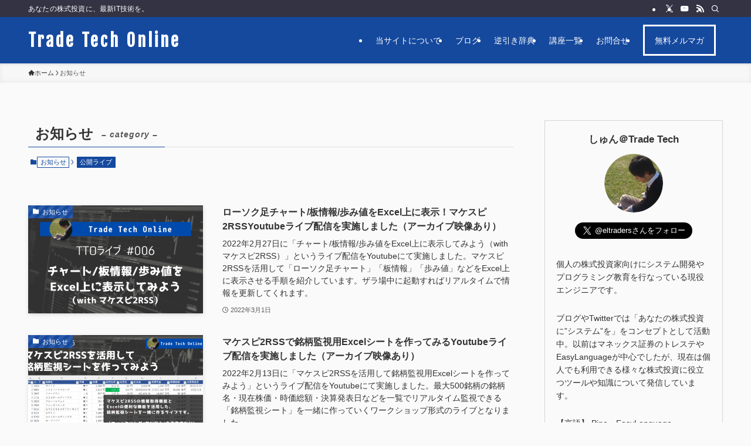

--- FILE ---
content_type: text/html; charset=UTF-8
request_url: https://tradetech.online/category/news/
body_size: 16415
content:
<!DOCTYPE html>
<html lang="ja" data-loaded="false" data-scrolled="false" data-spmenu="closed">
<head>
<meta charset="utf-8">
<meta name="format-detection" content="telephone=no">
<meta http-equiv="X-UA-Compatible" content="IE=edge">
<meta name="viewport" content="width=device-width, viewport-fit=cover">
<title>お知らせ | Trade Tech Online</title>
<meta name='robots' content='max-image-preview:large' />
	<style>img:is([sizes="auto" i], [sizes^="auto," i]) { contain-intrinsic-size: 3000px 1500px }</style>
	<link rel="alternate" type="application/rss+xml" title="Trade Tech Online &raquo; フィード" href="https://tradetech.online/feed/" />
<link rel="alternate" type="application/rss+xml" title="Trade Tech Online &raquo; コメントフィード" href="https://tradetech.online/comments/feed/" />
<link rel="alternate" type="application/rss+xml" title="Trade Tech Online &raquo; お知らせ カテゴリーのフィード" href="https://tradetech.online/category/news/feed/" />

<!-- SEO SIMPLE PACK 3.6.2 -->
<link rel="canonical" href="https://tradetech.online/category/news/">
<meta property="og:locale" content="ja_JP">
<meta property="og:type" content="website">
<meta property="og:image" content="https://tradetech.online/wp-content/uploads/2023/08/Trade-Tech-Online.png">
<meta property="og:title" content="お知らせ | Trade Tech Online">
<meta property="og:url" content="https://tradetech.online/category/news/">
<meta property="og:site_name" content="Trade Tech Online">
<meta name="twitter:card" content="summary_large_image">
<meta name="twitter:site" content="eltraders">
<!-- / SEO SIMPLE PACK -->

<link rel='stylesheet' id='font-awesome-all-css' href='https://tradetech.online/wp-content/themes/swell/assets/font-awesome/v6/css/all.min.css?ver=0128113604' type='text/css' media='all' />
<link rel='stylesheet' id='wp-block-library-css' href='https://tradetech.online/wp-includes/css/dist/block-library/style.min.css?ver=6.8.3' type='text/css' media='all' />
<link rel='stylesheet' id='swell-icons-css' href='https://tradetech.online/wp-content/cache/autoptimize/css/autoptimize_single_db84e494b97b5e9030f2ae09bd772a06.css?ver=0128113604' type='text/css' media='all' />
<link rel='stylesheet' id='main_style-css' href='https://tradetech.online/wp-content/cache/autoptimize/css/autoptimize_single_fc223da7cf77a0bccd7a5ce42119e889.css?ver=0128113604' type='text/css' media='all' />
<link rel='stylesheet' id='swell_blocks-css' href='https://tradetech.online/wp-content/cache/autoptimize/css/autoptimize_single_0b17a9fc6f42be89ee89b35d175c287e.css?ver=0128113604' type='text/css' media='all' />
<style id='swell_custom-inline-css' type='text/css'>
:root{--swl-fz--content:4vw;--swl-font_family:"游ゴシック体", "Yu Gothic", YuGothic, "Hiragino Kaku Gothic ProN", "Hiragino Sans", Meiryo, sans-serif;--swl-font_weight:500;--color_main:#15499e;--color_text:#333;--color_link:#1176d4;--color_htag:#15499e;--color_bg:#fafafa;--color_gradient1:#d8ffff;--color_gradient2:#87e7ff;--color_main_thin:rgba(26, 91, 198, 0.05 );--color_main_dark:rgba(16, 55, 119, 1 );--color_list_check:#15499e;--color_list_num:#15499e;--color_list_good:#86dd7b;--color_list_triangle:#f4e03a;--color_list_bad:#f36060;--color_faq_q:#d55656;--color_faq_a:#6599b7;--color_icon_good:#3cd250;--color_icon_good_bg:#ecffe9;--color_icon_bad:#4b73eb;--color_icon_bad_bg:#eafaff;--color_icon_info:#f578b4;--color_icon_info_bg:#fff0fa;--color_icon_announce:#ffa537;--color_icon_announce_bg:#fff5f0;--color_icon_pen:#7a7a7a;--color_icon_pen_bg:#f7f7f7;--color_icon_book:#787364;--color_icon_book_bg:#f8f6ef;--color_icon_point:#ffa639;--color_icon_check:#86d67c;--color_icon_batsu:#f36060;--color_icon_hatena:#5295cc;--color_icon_caution:#f7da38;--color_icon_memo:#84878a;--color_deep01:#e44141;--color_deep02:#3d79d5;--color_deep03:#63a84d;--color_deep04:#f09f4d;--color_pale01:#fff2f0;--color_pale02:#f3f8fd;--color_pale03:#f1f9ee;--color_pale04:#fdf9ee;--color_mark_blue:#b7e3ff;--color_mark_green:#bdf9c3;--color_mark_yellow:#fcf69f;--color_mark_orange:#ffddbc;--border01:solid 1px var(--color_main);--border02:double 4px var(--color_main);--border03:dashed 2px var(--color_border);--border04:solid 4px var(--color_gray);--card_posts_thumb_ratio:56.25%;--list_posts_thumb_ratio:61.805%;--big_posts_thumb_ratio:56.25%;--thumb_posts_thumb_ratio:61.805%;--blogcard_thumb_ratio:56.25%;--color_header_bg:#15499e;--color_header_text:#ffffff;--color_footer_bg:#555555;--color_footer_text:#ffffff;--container_size:1200px;--article_size:900px;--logo_size_sp:48px;--logo_size_pc:40px;--logo_size_pcfix:32px;}.swl-cell-bg[data-icon="doubleCircle"]{--cell-icon-color:#ffc977}.swl-cell-bg[data-icon="circle"]{--cell-icon-color:#94e29c}.swl-cell-bg[data-icon="triangle"]{--cell-icon-color:#eeda2f}.swl-cell-bg[data-icon="close"]{--cell-icon-color:#ec9191}.swl-cell-bg[data-icon="hatena"]{--cell-icon-color:#93c9da}.swl-cell-bg[data-icon="check"]{--cell-icon-color:#94e29c}.swl-cell-bg[data-icon="line"]{--cell-icon-color:#9b9b9b}.cap_box[data-colset="col1"]{--capbox-color:#f59b5f;--capbox-color--bg:#fff8eb}.cap_box[data-colset="col2"]{--capbox-color:#5fb9f5;--capbox-color--bg:#edf5ff}.cap_box[data-colset="col3"]{--capbox-color:#2fcd90;--capbox-color--bg:#eafaf2}.red_{--the-btn-color:#f74a4a;--the-btn-color2:#ffbc49;--the-solid-shadow: rgba(185, 56, 56, 1 )}.blue_{--the-btn-color:#338df4;--the-btn-color2:#35eaff;--the-solid-shadow: rgba(38, 106, 183, 1 )}.green_{--the-btn-color:#62d847;--the-btn-color2:#7bf7bd;--the-solid-shadow: rgba(74, 162, 53, 1 )}.is-style-btn_normal{--the-btn-radius:80px}.is-style-btn_solid{--the-btn-radius:80px}.is-style-btn_shiny{--the-btn-radius:80px}.is-style-btn_line{--the-btn-radius:80px}.post_content blockquote{padding:1.5em 3em}.post_content blockquote::before,.post_content blockquote::after{content:"\00201c";display:inline-block;position:absolute;font-size:6em;color:rgba(200, 200, 200, .4)}.post_content blockquote::before{font-family:Arial,Helvetica,sans-serif;top:4px;left:8px}.post_content blockquote::after{transform:rotate(180deg);font-family:Arial,Helvetica,sans-serif;bottom:4px;right:8px}.mark_blue{background:-webkit-linear-gradient(transparent 64%,var(--color_mark_blue) 0%);background:linear-gradient(transparent 64%,var(--color_mark_blue) 0%)}.mark_green{background:-webkit-linear-gradient(transparent 64%,var(--color_mark_green) 0%);background:linear-gradient(transparent 64%,var(--color_mark_green) 0%)}.mark_yellow{background:-webkit-linear-gradient(transparent 64%,var(--color_mark_yellow) 0%);background:linear-gradient(transparent 64%,var(--color_mark_yellow) 0%)}.mark_orange{background:-webkit-linear-gradient(transparent 64%,var(--color_mark_orange) 0%);background:linear-gradient(transparent 64%,var(--color_mark_orange) 0%)}[class*="is-style-icon_"]{color:#333;border-width:0}[class*="is-style-big_icon_"]{border-width:2px;border-style:solid}[data-col="gray"] .c-balloon__text{background:#f7f7f7;border-color:#ccc}[data-col="gray"] .c-balloon__before{border-right-color:#f7f7f7}[data-col="green"] .c-balloon__text{background:#d1f8c2;border-color:#9ddd93}[data-col="green"] .c-balloon__before{border-right-color:#d1f8c2}[data-col="blue"] .c-balloon__text{background:#e2f6ff;border-color:#93d2f0}[data-col="blue"] .c-balloon__before{border-right-color:#e2f6ff}[data-col="red"] .c-balloon__text{background:#ffebeb;border-color:#f48789}[data-col="red"] .c-balloon__before{border-right-color:#ffebeb}[data-col="yellow"] .c-balloon__text{background:#f9f7d2;border-color:#fbe593}[data-col="yellow"] .c-balloon__before{border-right-color:#f9f7d2}.-type-list2 .p-postList__body::after,.-type-big .p-postList__body::after{content: "もっと見る »";}.c-postThumb__cat{background-color:#15499e;color:#fff;background-image: repeating-linear-gradient(-45deg,rgba(255,255,255,.1),rgba(255,255,255,.1) 6px,transparent 6px,transparent 12px)}.post_content h2:where(:not([class^="swell-block-"]):not(.faq_q):not(.p-postList__title)){background:var(--color_htag);padding:.75em 1em;color:#fff}.post_content h2:where(:not([class^="swell-block-"]):not(.faq_q):not(.p-postList__title))::before{position:absolute;display:block;pointer-events:none;content:"";top:-4px;left:0;width:100%;height:calc(100% + 4px);box-sizing:content-box;border-top:solid 2px var(--color_htag);border-bottom:solid 2px var(--color_htag)}.post_content h3:where(:not([class^="swell-block-"]):not(.faq_q):not(.p-postList__title)){padding:0 .5em .5em}.post_content h3:where(:not([class^="swell-block-"]):not(.faq_q):not(.p-postList__title))::before{content:"";width:100%;height:2px;background: repeating-linear-gradient(90deg, var(--color_htag) 0%, var(--color_htag) 29.3%, rgba(150,150,150,.2) 29.3%, rgba(150,150,150,.2) 100%)}.post_content h4:where(:not([class^="swell-block-"]):not(.faq_q):not(.p-postList__title)){padding:0 0 0 16px;border-left:solid 2px var(--color_htag)}.l-header{box-shadow: 0 1px 4px rgba(0,0,0,.12)}.l-header__bar{color:#fff;background:var(--color_main)}.l-header__menuBtn{order:3}.l-header__customBtn{order:1}.c-gnav a::after{background:var(--color_main);width:100%;height:2px;transform:scaleX(0)}.p-spHeadMenu .menu-item.-current{border-bottom-color:var(--color_main)}.c-gnav > li:hover > a::after,.c-gnav > .-current > a::after{transform: scaleX(1)}.c-gnav .sub-menu{color:#333;background:#fff}.l-fixHeader::before{opacity:1}#pagetop{border-radius:50%}.c-widget__title.-spmenu{padding:.5em .75em;border-radius:var(--swl-radius--2, 0px);background:var(--color_main);color:#fff;}.c-widget__title.-footer{padding:.5em}.c-widget__title.-footer::before{content:"";bottom:0;left:0;width:40%;z-index:1;background:var(--color_main)}.c-widget__title.-footer::after{content:"";bottom:0;left:0;width:100%;background:var(--color_border)}.c-secTitle{border-left:solid 2px var(--color_main);padding:0em .75em}.p-spMenu{color:#333}.p-spMenu__inner::before{background:#fdfdfd;opacity:1}.p-spMenu__overlay{background:#000;opacity:0.6}[class*="page-numbers"]{color:#fff;background-color:#dedede}a{text-decoration: none}.l-topTitleArea.c-filterLayer::before{background-color:#000;opacity:0.2;content:""}@media screen and (min-width: 960px){:root{}}@media screen and (max-width: 959px){:root{}.l-header__logo{order:2;text-align:center}}@media screen and (min-width: 600px){:root{--swl-fz--content:18px;}}@media screen and (max-width: 599px){:root{}}@media (min-width: 1108px) {.alignwide{left:-100px;width:calc(100% + 200px);}}@media (max-width: 1108px) {.-sidebar-off .swell-block-fullWide__inner.l-container .alignwide{left:0px;width:100%;}}.l-fixHeader .l-fixHeader__gnav{order:0}[data-scrolled=true] .l-fixHeader[data-ready]{opacity:1;-webkit-transform:translateY(0)!important;transform:translateY(0)!important;visibility:visible}.-body-solid .l-fixHeader{box-shadow:0 2px 4px var(--swl-color_shadow)}.l-fixHeader__inner{align-items:stretch;color:var(--color_header_text);display:flex;padding-bottom:0;padding-top:0;position:relative;z-index:1}.l-fixHeader__logo{align-items:center;display:flex;line-height:1;margin-right:24px;order:0;padding:16px 0}.is-style-btn_normal a,.is-style-btn_shiny a{box-shadow:var(--swl-btn_shadow)}.c-shareBtns__btn,.is-style-balloon>.c-tabList .c-tabList__button,.p-snsCta,[class*=page-numbers]{box-shadow:var(--swl-box_shadow)}.p-articleThumb__img,.p-articleThumb__youtube{box-shadow:var(--swl-img_shadow)}.p-pickupBanners__item .c-bannerLink,.p-postList__thumb{box-shadow:0 2px 8px rgba(0,0,0,.1),0 4px 4px -4px rgba(0,0,0,.1)}.p-postList.-w-ranking li:before{background-image:repeating-linear-gradient(-45deg,hsla(0,0%,100%,.1),hsla(0,0%,100%,.1) 6px,transparent 0,transparent 12px);box-shadow:1px 1px 4px rgba(0,0,0,.2)}.l-header__bar{position:relative;width:100%}.l-header__bar .c-catchphrase{color:inherit;font-size:12px;letter-spacing:var(--swl-letter_spacing,.2px);line-height:14px;margin-right:auto;overflow:hidden;padding:4px 0;white-space:nowrap;width:50%}.l-header__bar .c-iconList .c-iconList__link{margin:0;padding:4px 6px}.l-header__barInner{align-items:center;display:flex;justify-content:flex-end}@media (min-width:960px){.-series .l-header__inner{align-items:stretch;display:flex}.-series .l-header__logo{align-items:center;display:flex;flex-wrap:wrap;margin-right:24px;padding:16px 0}.-series .l-header__logo .c-catchphrase{font-size:13px;padding:4px 0}.-series .c-headLogo{margin-right:16px}.-series-right .l-header__inner{justify-content:space-between}.-series-right .c-gnavWrap{margin-left:auto}.-series-right .w-header{margin-left:12px}.-series-left .w-header{margin-left:auto}}@media (min-width:960px) and (min-width:600px){.-series .c-headLogo{max-width:400px}}.c-gnav .sub-menu a:before,.c-listMenu a:before{-webkit-font-smoothing:antialiased;-moz-osx-font-smoothing:grayscale;font-family:icomoon!important;font-style:normal;font-variant:normal;font-weight:400;line-height:1;text-transform:none}.c-submenuToggleBtn{display:none}.c-listMenu a{padding:.75em 1em .75em 1.5em;transition:padding .25s}.c-listMenu a:hover{padding-left:1.75em;padding-right:.75em}.c-gnav .sub-menu a:before,.c-listMenu a:before{color:inherit;content:"\e921";display:inline-block;left:2px;position:absolute;top:50%;-webkit-transform:translateY(-50%);transform:translateY(-50%);vertical-align:middle}.widget_categories>ul>.cat-item>a,.wp-block-categories-list>li>a{padding-left:1.75em}.c-listMenu .children,.c-listMenu .sub-menu{margin:0}.c-listMenu .children a,.c-listMenu .sub-menu a{font-size:.9em;padding-left:2.5em}.c-listMenu .children a:before,.c-listMenu .sub-menu a:before{left:1em}.c-listMenu .children a:hover,.c-listMenu .sub-menu a:hover{padding-left:2.75em}.c-listMenu .children ul a,.c-listMenu .sub-menu ul a{padding-left:3.25em}.c-listMenu .children ul a:before,.c-listMenu .sub-menu ul a:before{left:1.75em}.c-listMenu .children ul a:hover,.c-listMenu .sub-menu ul a:hover{padding-left:3.5em}.c-gnav li:hover>.sub-menu{opacity:1;visibility:visible}.c-gnav .sub-menu:before{background:inherit;content:"";height:100%;left:0;position:absolute;top:0;width:100%;z-index:0}.c-gnav .sub-menu .sub-menu{left:100%;top:0;z-index:-1}.c-gnav .sub-menu a{padding-left:2em}.c-gnav .sub-menu a:before{left:.5em}.c-gnav .sub-menu a:hover .ttl{left:4px}:root{--color_content_bg:var(--color_bg);}.c-widget__title.-side{padding:.5em}.c-widget__title.-side::before{content:"";bottom:0;left:0;width:40%;z-index:1;background:var(--color_main)}.c-widget__title.-side::after{content:"";bottom:0;left:0;width:100%;background:var(--color_border)}@media screen and (min-width: 960px){:root{}}@media screen and (max-width: 959px){:root{}}@media screen and (min-width: 600px){:root{}}@media screen and (max-width: 599px){:root{}}.swell-block-fullWide__inner.l-container{--swl-fw_inner_pad:var(--swl-pad_container,0px)}@media (min-width:960px){.-sidebar-on .l-content .alignfull,.-sidebar-on .l-content .alignwide{left:-16px;width:calc(100% + 32px)}.swell-block-fullWide__inner.l-article{--swl-fw_inner_pad:var(--swl-pad_post_content,0px)}.-sidebar-on .swell-block-fullWide__inner .alignwide{left:0;width:100%}.-sidebar-on .swell-block-fullWide__inner .alignfull{left:calc(0px - var(--swl-fw_inner_pad, 0))!important;margin-left:0!important;margin-right:0!important;width:calc(100% + var(--swl-fw_inner_pad, 0)*2)!important}}.-index-off .p-toc,.swell-toc-placeholder:empty{display:none}.p-toc.-modal{height:100%;margin:0;overflow-y:auto;padding:0}#main_content .p-toc{border-radius:var(--swl-radius--2,0);margin:4em auto;max-width:800px}#sidebar .p-toc{margin-top:-.5em}.p-toc .__pn:before{content:none!important;counter-increment:none}.p-toc .__prev{margin:0 0 1em}.p-toc .__next{margin:1em 0 0}.p-toc.is-omitted:not([data-omit=ct]) [data-level="2"] .p-toc__childList{height:0;margin-bottom:-.5em;visibility:hidden}.p-toc.is-omitted:not([data-omit=nest]){position:relative}.p-toc.is-omitted:not([data-omit=nest]):before{background:linear-gradient(hsla(0,0%,100%,0),var(--color_bg));bottom:5em;content:"";height:4em;left:0;opacity:.75;pointer-events:none;position:absolute;width:100%;z-index:1}.p-toc.is-omitted:not([data-omit=nest]):after{background:var(--color_bg);bottom:0;content:"";height:5em;left:0;opacity:.75;position:absolute;width:100%;z-index:1}.p-toc.is-omitted:not([data-omit=nest]) .__next,.p-toc.is-omitted:not([data-omit=nest]) [data-omit="1"]{display:none}.p-toc .p-toc__expandBtn{background-color:#f7f7f7;border:rgba(0,0,0,.2);border-radius:5em;box-shadow:0 0 0 1px #bbb;color:#333;display:block;font-size:14px;line-height:1.5;margin:.75em auto 0;min-width:6em;padding:.5em 1em;position:relative;transition:box-shadow .25s;z-index:2}.p-toc[data-omit=nest] .p-toc__expandBtn{display:inline-block;font-size:13px;margin:0 0 0 1.25em;padding:.5em .75em}.p-toc:not([data-omit=nest]) .p-toc__expandBtn:after,.p-toc:not([data-omit=nest]) .p-toc__expandBtn:before{border-top-color:inherit;border-top-style:dotted;border-top-width:3px;content:"";display:block;height:1px;position:absolute;top:calc(50% - 1px);transition:border-color .25s;width:100%;width:22px}.p-toc:not([data-omit=nest]) .p-toc__expandBtn:before{right:calc(100% + 1em)}.p-toc:not([data-omit=nest]) .p-toc__expandBtn:after{left:calc(100% + 1em)}.p-toc.is-expanded .p-toc__expandBtn{border-color:transparent}.p-toc__ttl{display:block;font-size:1.2em;line-height:1;position:relative;text-align:center}.p-toc__ttl:before{content:"\e918";display:inline-block;font-family:icomoon;margin-right:.5em;padding-bottom:2px;vertical-align:middle}#index_modal .p-toc__ttl{margin-bottom:.5em}.p-toc__list li{line-height:1.6}.p-toc__list>li+li{margin-top:.5em}.p-toc__list .p-toc__childList{padding-left:.5em}.p-toc__list [data-level="3"]{font-size:.9em}.p-toc__list .mininote{display:none}.post_content .p-toc__list{padding-left:0}#sidebar .p-toc__list{margin-bottom:0}#sidebar .p-toc__list .p-toc__childList{padding-left:0}.p-toc__link{color:inherit;font-size:inherit;text-decoration:none}.p-toc__link:hover{opacity:.8}.p-toc.-double{background:var(--color_gray);background:linear-gradient(-45deg,transparent 25%,var(--color_gray) 25%,var(--color_gray) 50%,transparent 50%,transparent 75%,var(--color_gray) 75%,var(--color_gray));background-clip:padding-box;background-size:4px 4px;border-bottom:4px double var(--color_border);border-top:4px double var(--color_border);padding:1.5em 1em 1em}.p-toc.-double .p-toc__ttl{margin-bottom:.75em}@media (min-width:960px){#main_content .p-toc{width:92%}}@media (hover:hover){.p-toc .p-toc__expandBtn:hover{border-color:transparent;box-shadow:0 0 0 2px currentcolor}}@media (min-width:600px){.p-toc.-double{padding:2em}}
</style>
<link rel='stylesheet' id='swell-parts/footer-css' href='https://tradetech.online/wp-content/cache/autoptimize/css/autoptimize_single_e08e7f33a31d1bea720b17796bee97c1.css?ver=0128113604' type='text/css' media='all' />
<link rel='stylesheet' id='swell-page/term-css' href='https://tradetech.online/wp-content/cache/autoptimize/css/autoptimize_single_4a3792836f92c71a5ef3cc798b7bc7fd.css?ver=0128113604' type='text/css' media='all' />
<style id='classic-theme-styles-inline-css' type='text/css'>
/*! This file is auto-generated */
.wp-block-button__link{color:#fff;background-color:#32373c;border-radius:9999px;box-shadow:none;text-decoration:none;padding:calc(.667em + 2px) calc(1.333em + 2px);font-size:1.125em}.wp-block-file__button{background:#32373c;color:#fff;text-decoration:none}
</style>
<style id='global-styles-inline-css' type='text/css'>
:root{--wp--preset--aspect-ratio--square: 1;--wp--preset--aspect-ratio--4-3: 4/3;--wp--preset--aspect-ratio--3-4: 3/4;--wp--preset--aspect-ratio--3-2: 3/2;--wp--preset--aspect-ratio--2-3: 2/3;--wp--preset--aspect-ratio--16-9: 16/9;--wp--preset--aspect-ratio--9-16: 9/16;--wp--preset--color--black: #000;--wp--preset--color--cyan-bluish-gray: #abb8c3;--wp--preset--color--white: #fff;--wp--preset--color--pale-pink: #f78da7;--wp--preset--color--vivid-red: #cf2e2e;--wp--preset--color--luminous-vivid-orange: #ff6900;--wp--preset--color--luminous-vivid-amber: #fcb900;--wp--preset--color--light-green-cyan: #7bdcb5;--wp--preset--color--vivid-green-cyan: #00d084;--wp--preset--color--pale-cyan-blue: #8ed1fc;--wp--preset--color--vivid-cyan-blue: #0693e3;--wp--preset--color--vivid-purple: #9b51e0;--wp--preset--color--swl-main: var(--color_main);--wp--preset--color--swl-main-thin: var(--color_main_thin);--wp--preset--color--swl-gray: var(--color_gray);--wp--preset--color--swl-deep-01: var(--color_deep01);--wp--preset--color--swl-deep-02: var(--color_deep02);--wp--preset--color--swl-deep-03: var(--color_deep03);--wp--preset--color--swl-deep-04: var(--color_deep04);--wp--preset--color--swl-pale-01: var(--color_pale01);--wp--preset--color--swl-pale-02: var(--color_pale02);--wp--preset--color--swl-pale-03: var(--color_pale03);--wp--preset--color--swl-pale-04: var(--color_pale04);--wp--preset--gradient--vivid-cyan-blue-to-vivid-purple: linear-gradient(135deg,rgba(6,147,227,1) 0%,rgb(155,81,224) 100%);--wp--preset--gradient--light-green-cyan-to-vivid-green-cyan: linear-gradient(135deg,rgb(122,220,180) 0%,rgb(0,208,130) 100%);--wp--preset--gradient--luminous-vivid-amber-to-luminous-vivid-orange: linear-gradient(135deg,rgba(252,185,0,1) 0%,rgba(255,105,0,1) 100%);--wp--preset--gradient--luminous-vivid-orange-to-vivid-red: linear-gradient(135deg,rgba(255,105,0,1) 0%,rgb(207,46,46) 100%);--wp--preset--gradient--very-light-gray-to-cyan-bluish-gray: linear-gradient(135deg,rgb(238,238,238) 0%,rgb(169,184,195) 100%);--wp--preset--gradient--cool-to-warm-spectrum: linear-gradient(135deg,rgb(74,234,220) 0%,rgb(151,120,209) 20%,rgb(207,42,186) 40%,rgb(238,44,130) 60%,rgb(251,105,98) 80%,rgb(254,248,76) 100%);--wp--preset--gradient--blush-light-purple: linear-gradient(135deg,rgb(255,206,236) 0%,rgb(152,150,240) 100%);--wp--preset--gradient--blush-bordeaux: linear-gradient(135deg,rgb(254,205,165) 0%,rgb(254,45,45) 50%,rgb(107,0,62) 100%);--wp--preset--gradient--luminous-dusk: linear-gradient(135deg,rgb(255,203,112) 0%,rgb(199,81,192) 50%,rgb(65,88,208) 100%);--wp--preset--gradient--pale-ocean: linear-gradient(135deg,rgb(255,245,203) 0%,rgb(182,227,212) 50%,rgb(51,167,181) 100%);--wp--preset--gradient--electric-grass: linear-gradient(135deg,rgb(202,248,128) 0%,rgb(113,206,126) 100%);--wp--preset--gradient--midnight: linear-gradient(135deg,rgb(2,3,129) 0%,rgb(40,116,252) 100%);--wp--preset--font-size--small: 0.9em;--wp--preset--font-size--medium: 1.1em;--wp--preset--font-size--large: 1.25em;--wp--preset--font-size--x-large: 42px;--wp--preset--font-size--xs: 0.75em;--wp--preset--font-size--huge: 1.6em;--wp--preset--spacing--20: 0.44rem;--wp--preset--spacing--30: 0.67rem;--wp--preset--spacing--40: 1rem;--wp--preset--spacing--50: 1.5rem;--wp--preset--spacing--60: 2.25rem;--wp--preset--spacing--70: 3.38rem;--wp--preset--spacing--80: 5.06rem;--wp--preset--shadow--natural: 6px 6px 9px rgba(0, 0, 0, 0.2);--wp--preset--shadow--deep: 12px 12px 50px rgba(0, 0, 0, 0.4);--wp--preset--shadow--sharp: 6px 6px 0px rgba(0, 0, 0, 0.2);--wp--preset--shadow--outlined: 6px 6px 0px -3px rgba(255, 255, 255, 1), 6px 6px rgba(0, 0, 0, 1);--wp--preset--shadow--crisp: 6px 6px 0px rgba(0, 0, 0, 1);}:where(.is-layout-flex){gap: 0.5em;}:where(.is-layout-grid){gap: 0.5em;}body .is-layout-flex{display: flex;}.is-layout-flex{flex-wrap: wrap;align-items: center;}.is-layout-flex > :is(*, div){margin: 0;}body .is-layout-grid{display: grid;}.is-layout-grid > :is(*, div){margin: 0;}:where(.wp-block-columns.is-layout-flex){gap: 2em;}:where(.wp-block-columns.is-layout-grid){gap: 2em;}:where(.wp-block-post-template.is-layout-flex){gap: 1.25em;}:where(.wp-block-post-template.is-layout-grid){gap: 1.25em;}.has-black-color{color: var(--wp--preset--color--black) !important;}.has-cyan-bluish-gray-color{color: var(--wp--preset--color--cyan-bluish-gray) !important;}.has-white-color{color: var(--wp--preset--color--white) !important;}.has-pale-pink-color{color: var(--wp--preset--color--pale-pink) !important;}.has-vivid-red-color{color: var(--wp--preset--color--vivid-red) !important;}.has-luminous-vivid-orange-color{color: var(--wp--preset--color--luminous-vivid-orange) !important;}.has-luminous-vivid-amber-color{color: var(--wp--preset--color--luminous-vivid-amber) !important;}.has-light-green-cyan-color{color: var(--wp--preset--color--light-green-cyan) !important;}.has-vivid-green-cyan-color{color: var(--wp--preset--color--vivid-green-cyan) !important;}.has-pale-cyan-blue-color{color: var(--wp--preset--color--pale-cyan-blue) !important;}.has-vivid-cyan-blue-color{color: var(--wp--preset--color--vivid-cyan-blue) !important;}.has-vivid-purple-color{color: var(--wp--preset--color--vivid-purple) !important;}.has-black-background-color{background-color: var(--wp--preset--color--black) !important;}.has-cyan-bluish-gray-background-color{background-color: var(--wp--preset--color--cyan-bluish-gray) !important;}.has-white-background-color{background-color: var(--wp--preset--color--white) !important;}.has-pale-pink-background-color{background-color: var(--wp--preset--color--pale-pink) !important;}.has-vivid-red-background-color{background-color: var(--wp--preset--color--vivid-red) !important;}.has-luminous-vivid-orange-background-color{background-color: var(--wp--preset--color--luminous-vivid-orange) !important;}.has-luminous-vivid-amber-background-color{background-color: var(--wp--preset--color--luminous-vivid-amber) !important;}.has-light-green-cyan-background-color{background-color: var(--wp--preset--color--light-green-cyan) !important;}.has-vivid-green-cyan-background-color{background-color: var(--wp--preset--color--vivid-green-cyan) !important;}.has-pale-cyan-blue-background-color{background-color: var(--wp--preset--color--pale-cyan-blue) !important;}.has-vivid-cyan-blue-background-color{background-color: var(--wp--preset--color--vivid-cyan-blue) !important;}.has-vivid-purple-background-color{background-color: var(--wp--preset--color--vivid-purple) !important;}.has-black-border-color{border-color: var(--wp--preset--color--black) !important;}.has-cyan-bluish-gray-border-color{border-color: var(--wp--preset--color--cyan-bluish-gray) !important;}.has-white-border-color{border-color: var(--wp--preset--color--white) !important;}.has-pale-pink-border-color{border-color: var(--wp--preset--color--pale-pink) !important;}.has-vivid-red-border-color{border-color: var(--wp--preset--color--vivid-red) !important;}.has-luminous-vivid-orange-border-color{border-color: var(--wp--preset--color--luminous-vivid-orange) !important;}.has-luminous-vivid-amber-border-color{border-color: var(--wp--preset--color--luminous-vivid-amber) !important;}.has-light-green-cyan-border-color{border-color: var(--wp--preset--color--light-green-cyan) !important;}.has-vivid-green-cyan-border-color{border-color: var(--wp--preset--color--vivid-green-cyan) !important;}.has-pale-cyan-blue-border-color{border-color: var(--wp--preset--color--pale-cyan-blue) !important;}.has-vivid-cyan-blue-border-color{border-color: var(--wp--preset--color--vivid-cyan-blue) !important;}.has-vivid-purple-border-color{border-color: var(--wp--preset--color--vivid-purple) !important;}.has-vivid-cyan-blue-to-vivid-purple-gradient-background{background: var(--wp--preset--gradient--vivid-cyan-blue-to-vivid-purple) !important;}.has-light-green-cyan-to-vivid-green-cyan-gradient-background{background: var(--wp--preset--gradient--light-green-cyan-to-vivid-green-cyan) !important;}.has-luminous-vivid-amber-to-luminous-vivid-orange-gradient-background{background: var(--wp--preset--gradient--luminous-vivid-amber-to-luminous-vivid-orange) !important;}.has-luminous-vivid-orange-to-vivid-red-gradient-background{background: var(--wp--preset--gradient--luminous-vivid-orange-to-vivid-red) !important;}.has-very-light-gray-to-cyan-bluish-gray-gradient-background{background: var(--wp--preset--gradient--very-light-gray-to-cyan-bluish-gray) !important;}.has-cool-to-warm-spectrum-gradient-background{background: var(--wp--preset--gradient--cool-to-warm-spectrum) !important;}.has-blush-light-purple-gradient-background{background: var(--wp--preset--gradient--blush-light-purple) !important;}.has-blush-bordeaux-gradient-background{background: var(--wp--preset--gradient--blush-bordeaux) !important;}.has-luminous-dusk-gradient-background{background: var(--wp--preset--gradient--luminous-dusk) !important;}.has-pale-ocean-gradient-background{background: var(--wp--preset--gradient--pale-ocean) !important;}.has-electric-grass-gradient-background{background: var(--wp--preset--gradient--electric-grass) !important;}.has-midnight-gradient-background{background: var(--wp--preset--gradient--midnight) !important;}.has-small-font-size{font-size: var(--wp--preset--font-size--small) !important;}.has-medium-font-size{font-size: var(--wp--preset--font-size--medium) !important;}.has-large-font-size{font-size: var(--wp--preset--font-size--large) !important;}.has-x-large-font-size{font-size: var(--wp--preset--font-size--x-large) !important;}
:where(.wp-block-post-template.is-layout-flex){gap: 1.25em;}:where(.wp-block-post-template.is-layout-grid){gap: 1.25em;}
:where(.wp-block-columns.is-layout-flex){gap: 2em;}:where(.wp-block-columns.is-layout-grid){gap: 2em;}
:root :where(.wp-block-pullquote){font-size: 1.5em;line-height: 1.6;}
</style>
<link rel='stylesheet' id='responsive-lightbox-nivo_lightbox-css-css' href='https://tradetech.online/wp-content/cache/autoptimize/css/autoptimize_single_675d2afa6a4b1e3d9a20d2d323dc946c.css?ver=6.8.3' type='text/css' media='all' />
<link rel='stylesheet' id='responsive-lightbox-nivo_lightbox-css-d-css' href='https://tradetech.online/wp-content/cache/autoptimize/css/autoptimize_single_fe333f7511162df9f83a7aaddcfc70eb.css?ver=6.8.3' type='text/css' media='all' />
<link rel='stylesheet' id='child_style-css' href='https://tradetech.online/wp-content/cache/autoptimize/css/autoptimize_single_60c685ca9e6cf743034c5c83bcef2926.css?ver=2025112185841' type='text/css' media='all' />
<link rel='stylesheet' id='hcb-style-css' href='https://tradetech.online/wp-content/cache/autoptimize/css/autoptimize_single_d74e3a96953a61a9215383e3447cb520.css?ver=0128113604' type='text/css' media='all' />
<style id='hcb-style-inline-css' type='text/css'>
:root{--hcb--fz--base: 14px}:root{--hcb--fz--mobile: 13px}:root{--hcb--ff:Menlo, Consolas, "Hiragino Kaku Gothic ProN", "Hiragino Sans", Meiryo, sans-serif;}
</style>
<script type="text/javascript" async='async' src="https://tradetech.online/wp-includes/js/jquery/jquery.min.js?ver=3.7.1" id="jquery-core-js"></script>

<script type="text/javascript" id="responsive-lightbox-lite-script-js-extra">
/* <![CDATA[ */
var rllArgs = {"script":"nivo_lightbox","selector":"lightbox","custom_events":""};
/* ]]> */
</script>


<noscript><link href="https://tradetech.online/wp-content/themes/swell/build/css/noscript.css" rel="stylesheet"></noscript>
<link rel="https://api.w.org/" href="https://tradetech.online/wp-json/" /><link rel="alternate" title="JSON" type="application/json" href="https://tradetech.online/wp-json/wp/v2/categories/61" /><link rel="shortcut icon" href="https://tradetech.online/wp-content/themes/tradetechonline_swell/img/favicon.ico"><link rel="apple-touch-icon" href="https://tradetech.online/wp-content/themes/tradetechonline_swell/img/apple-touch-icon.png"><link rel="icon" type="image/png" href="https://tradetech.online/wp-content/themes/tradetechonline_swell/img/android-chrome-256x256.png">
<link rel="stylesheet" href="https://tradetech.online/wp-content/cache/autoptimize/css/autoptimize_single_46f297b00bc8ce991d69871bcb77a2da.css" media="print" >
<link rel="preconnect" href="https://fonts.googleapis.com">
<link rel="preconnect" href="https://fonts.gstatic.com" crossorigin>
<link href="https://fonts.googleapis.com/css2?family=Fjalla+One&display=swap" rel="stylesheet">

<!-- Google Tag Manager -->
<script>(function(w,d,s,l,i){w[l]=w[l]||[];w[l].push({'gtm.start':
new Date().getTime(),event:'gtm.js'});var f=d.getElementsByTagName(s)[0],
j=d.createElement(s),dl=l!='dataLayer'?'&l='+l:'';j.async=true;j.src=
'https://www.googletagmanager.com/gtm.js?id='+i+dl;f.parentNode.insertBefore(j,f);
})(window,document,'script','dataLayer','GTM-5CRS4PZ');</script>
<!-- End Google Tag Manager -->
</head>
<body>
<!-- Google Tag Manager (noscript) -->
<noscript><iframe src="https://www.googletagmanager.com/ns.html?id=GTM-5CRS4PZ"
height="0" width="0" style="display:none;visibility:hidden"></iframe></noscript>
<!-- End Google Tag Manager (noscript) -->
<div id="body_wrap" class="archive category category-news category-61 wp-theme-swell wp-child-theme-tradetechonline_swell -body-solid -index-off -sidebar-on -frame-off id_61" >
<div id="sp_menu" class="p-spMenu -right">
	<div class="p-spMenu__inner">
		<div class="p-spMenu__closeBtn">
			<button class="c-iconBtn -menuBtn c-plainBtn" data-onclick="toggleMenu" aria-label="メニューを閉じる">
				<i class="c-iconBtn__icon icon-close-thin"></i>
			</button>
		</div>
		<div class="p-spMenu__body">
			<div class="c-widget__title -spmenu">
				MENU			</div>
			<div class="p-spMenu__nav">
				<ul class="c-spnav c-listMenu"><li class="menu-item menu-item-type-post_type menu-item-object-page menu-item-472"><a href="https://tradetech.online/about/">当サイトについて</a></li>
<li class="menu-item menu-item-type-custom menu-item-object-custom menu-item-home menu-item-3424"><a href="https://tradetech.online">ブログ</a></li>
<li class="menu-item menu-item-type-custom menu-item-object-custom menu-item-home menu-item-has-children menu-item-3421"><a href="https://tradetech.online/">逆引き辞典</a>
<ul class="sub-menu">
	<li class="menu-item menu-item-type-post_type_archive menu-item-object-dict-pine-v5 menu-item-3422"><a href="https://tradetech.online/dict-pine-v5/">PineScript (v5)</a></li>
	<li class="menu-item menu-item-type-post_type_archive menu-item-object-dict-pine menu-item-714"><a href="https://tradetech.online/dict-pine/">PineScript (v4)</a></li>
</ul>
</li>
<li class="menu-item menu-item-type-custom menu-item-object-custom menu-item-2602"><a href="https://online.trade-tech.jp/">講座一覧</a></li>
<li class="menu-item menu-item-type-custom menu-item-object-custom menu-item-3423"><a href="https://forms.gle/npjxcKQWYiw4JkQr6">お問合せ</a></li>
<li class="menu-item menu-item-type-post_type menu-item-object-page menu-item-1372"><a href="https://tradetech.online/maga-form/">無料メルマガ</a></li>
</ul>			</div>
					</div>
	</div>
	<div class="p-spMenu__overlay c-overlay" data-onclick="toggleMenu"></div>
</div>
<header id="header" class="l-header -series -series-right" data-spfix="1">
	<div class="l-header__bar pc_">
	<div class="l-header__barInner l-container">
		<div class="c-catchphrase">あなたの株式投資に、最新IT技術を。</div><ul class="c-iconList">
						<li class="c-iconList__item -twitter-x">
						<a href="https://twitter.com/eltraders" target="_blank" rel="noopener" class="c-iconList__link u-fz-14 hov-flash" aria-label="twitter-x">
							<i class="c-iconList__icon icon-twitter-x" role="presentation"></i>
						</a>
					</li>
									<li class="c-iconList__item -youtube">
						<a href="https://www.youtube.com/@tradetechonline/" target="_blank" rel="noopener" class="c-iconList__link u-fz-14 hov-flash" aria-label="youtube">
							<i class="c-iconList__icon icon-youtube" role="presentation"></i>
						</a>
					</li>
									<li class="c-iconList__item -rss">
						<a href="https://tradetech.online/feed/" target="_blank" rel="noopener" class="c-iconList__link u-fz-14 hov-flash" aria-label="rss">
							<i class="c-iconList__icon icon-rss" role="presentation"></i>
						</a>
					</li>
									<li class="c-iconList__item -search">
						<button class="c-iconList__link c-plainBtn u-fz-14 hov-flash" data-onclick="toggleSearch" aria-label="検索">
							<i class="c-iconList__icon icon-search" role="presentation"></i>
						</button>
					</li>
				</ul>
	</div>
</div>
	<div class="l-header__inner l-container">
		<div class="l-header__logo">
			<div class="c-headLogo -txt"><a href="https://tradetech.online/" title="Trade Tech Online" class="c-headLogo__link" rel="home">Trade Tech Online</a></div>					</div>
		<nav id="gnav" class="l-header__gnav c-gnavWrap">
					<ul class="c-gnav">
			<li class="menu-item menu-item-type-post_type menu-item-object-page menu-item-472"><a href="https://tradetech.online/about/"><span class="ttl">当サイトについて</span></a></li>
<li class="menu-item menu-item-type-custom menu-item-object-custom menu-item-home menu-item-3424"><a href="https://tradetech.online"><span class="ttl">ブログ</span></a></li>
<li class="menu-item menu-item-type-custom menu-item-object-custom menu-item-home menu-item-has-children menu-item-3421"><a href="https://tradetech.online/"><span class="ttl">逆引き辞典</span></a>
<ul class="sub-menu">
	<li class="menu-item menu-item-type-post_type_archive menu-item-object-dict-pine-v5 menu-item-3422"><a href="https://tradetech.online/dict-pine-v5/"><span class="ttl">PineScript (v5)</span></a></li>
	<li class="menu-item menu-item-type-post_type_archive menu-item-object-dict-pine menu-item-714"><a href="https://tradetech.online/dict-pine/"><span class="ttl">PineScript (v4)</span></a></li>
</ul>
</li>
<li class="menu-item menu-item-type-custom menu-item-object-custom menu-item-2602"><a href="https://online.trade-tech.jp/"><span class="ttl">講座一覧</span></a></li>
<li class="menu-item menu-item-type-custom menu-item-object-custom menu-item-3423"><a href="https://forms.gle/npjxcKQWYiw4JkQr6"><span class="ttl">お問合せ</span></a></li>
<li class="menu-item menu-item-type-post_type menu-item-object-page menu-item-1372"><a href="https://tradetech.online/maga-form/"><span class="ttl">無料メルマガ</span></a></li>
					</ul>
			</nav>
		<div class="l-header__customBtn sp_">
			<button class="c-iconBtn c-plainBtn" data-onclick="toggleSearch" aria-label="検索ボタン">
			<i class="c-iconBtn__icon icon-search"></i>
					</button>
	</div>
<div class="l-header__menuBtn sp_">
	<button class="c-iconBtn -menuBtn c-plainBtn" data-onclick="toggleMenu" aria-label="メニューボタン">
		<i class="c-iconBtn__icon icon-menu-thin"></i>
			</button>
</div>
	</div>
	</header>
<div id="fix_header" class="l-fixHeader -series -series-right">
	<div class="l-fixHeader__inner l-container">
		<div class="l-fixHeader__logo">
			<div class="c-headLogo -txt"><a href="https://tradetech.online/" title="Trade Tech Online" class="c-headLogo__link" rel="home">Trade Tech Online</a></div>		</div>
		<div class="l-fixHeader__gnav c-gnavWrap">
					<ul class="c-gnav">
			<li class="menu-item menu-item-type-post_type menu-item-object-page menu-item-472"><a href="https://tradetech.online/about/"><span class="ttl">当サイトについて</span></a></li>
<li class="menu-item menu-item-type-custom menu-item-object-custom menu-item-home menu-item-3424"><a href="https://tradetech.online"><span class="ttl">ブログ</span></a></li>
<li class="menu-item menu-item-type-custom menu-item-object-custom menu-item-home menu-item-has-children menu-item-3421"><a href="https://tradetech.online/"><span class="ttl">逆引き辞典</span></a>
<ul class="sub-menu">
	<li class="menu-item menu-item-type-post_type_archive menu-item-object-dict-pine-v5 menu-item-3422"><a href="https://tradetech.online/dict-pine-v5/"><span class="ttl">PineScript (v5)</span></a></li>
	<li class="menu-item menu-item-type-post_type_archive menu-item-object-dict-pine menu-item-714"><a href="https://tradetech.online/dict-pine/"><span class="ttl">PineScript (v4)</span></a></li>
</ul>
</li>
<li class="menu-item menu-item-type-custom menu-item-object-custom menu-item-2602"><a href="https://online.trade-tech.jp/"><span class="ttl">講座一覧</span></a></li>
<li class="menu-item menu-item-type-custom menu-item-object-custom menu-item-3423"><a href="https://forms.gle/npjxcKQWYiw4JkQr6"><span class="ttl">お問合せ</span></a></li>
<li class="menu-item menu-item-type-post_type menu-item-object-page menu-item-1372"><a href="https://tradetech.online/maga-form/"><span class="ttl">無料メルマガ</span></a></li>
					</ul>
			</div>
	</div>
</div>
<div id="breadcrumb" class="p-breadcrumb -bg-on"><ol class="p-breadcrumb__list l-container"><li class="p-breadcrumb__item"><a href="https://tradetech.online/" class="p-breadcrumb__text"><span class="__home icon-home"> ホーム</span></a></li><li class="p-breadcrumb__item"><span class="p-breadcrumb__text">お知らせ</span></li></ol></div><div id="content" class="l-content l-container" >
<main id="main_content" class="l-mainContent l-article">
	<div class="l-mainContent__inner">
		<h1 class="c-pageTitle" data-style="b_bottom"><span class="c-pageTitle__inner">お知らせ<small class="c-pageTitle__subTitle u-fz-14">– category –</small></span></h1><div class="p-termNavigation c-categoryList"><span class="c-categoryList__link -current">お知らせ</span><span class="c-categoryList__separation"></span><a class="c-categoryList__link hov-flash-up" href="https://tradetech.online/category/news/live-public/" data-category-id="79">公開ライブ</a></div>		<div class="p-termContent l-parent">
					<div class="c-tabBody p-postListTabBody">
				<div id="post_list_tab_1" class="c-tabBody__item" aria-hidden="false">
				<ul class="p-postList -type-list"><li class="p-postList__item">
	<a href="https://tradetech.online/live-006-ms2rss-sheet002/" class="p-postList__link">
		<div class="p-postList__thumb c-postThumb">
	<figure class="c-postThumb__figure">
		<img width="980" height="551"  src="[data-uri]" alt="" class="c-postThumb__img u-obf-cover lazyload" sizes="(min-width: 960px) 400px, 36vw" data-src="https://tradetech.online/wp-content/uploads/2022/03/live_public_20220227_MS2RSSSheet2_thumbnail-980x551.png" data-srcset="https://tradetech.online/wp-content/uploads/2022/03/live_public_20220227_MS2RSSSheet2_thumbnail-980x551.png 980w, https://tradetech.online/wp-content/uploads/2022/03/live_public_20220227_MS2RSSSheet2_thumbnail-640x360.png 640w, https://tradetech.online/wp-content/uploads/2022/03/live_public_20220227_MS2RSSSheet2_thumbnail-768x432.png 768w, https://tradetech.online/wp-content/uploads/2022/03/live_public_20220227_MS2RSSSheet2_thumbnail-375x211.png 375w, https://tradetech.online/wp-content/uploads/2022/03/live_public_20220227_MS2RSSSheet2_thumbnail.png 1280w" data-aspectratio="980/551" ><noscript><img src="https://tradetech.online/wp-content/uploads/2022/03/live_public_20220227_MS2RSSSheet2_thumbnail-980x551.png" class="c-postThumb__img u-obf-cover" alt=""></noscript>	</figure>
			<span class="c-postThumb__cat icon-folder" data-cat-id="61">お知らせ</span>
	</div>
					<div class="p-postList__body">
				<h2 class="p-postList__title">ローソク足チャート/板情報/歩み値をExcel上に表示！マケスピ2RSSYoutubeライブ配信を実施しました（アーカイブ映像あり）</h2>									<div class="p-postList__excerpt">
						2022年2月27日に「チャート/板情報/歩み値をExcel上に表示してみよう（with マケスピ2RSS）」というライブ配信をYoutubeにて実施しました。マケスピ2RSSを活用して「ローソク足チャート」「板情報」「歩み値」などをExcel上に表示させる手順を紹介しています。ザラ場中に起動すればリアルタイムで情報を更新してくれます。					</div>
								<div class="p-postList__meta">
					<div class="p-postList__times c-postTimes u-thin">
	<time class="c-postTimes__posted icon-posted" datetime="2022-03-01" aria-label="公開日">2022年3月1日</time></div>
				</div>
			</div>
			</a>
</li>
<li class="p-postList__item">
	<a href="https://tradetech.online/live-005-ms2rss-sheet001/" class="p-postList__link">
		<div class="p-postList__thumb c-postThumb">
	<figure class="c-postThumb__figure">
		<img width="980" height="551"  src="[data-uri]" alt="" class="c-postThumb__img u-obf-cover lazyload" sizes="(min-width: 960px) 400px, 36vw" data-src="https://tradetech.online/wp-content/uploads/2022/02/live_public_20220213_MS2RSSSheet1_thumbnail-980x551.png" data-srcset="https://tradetech.online/wp-content/uploads/2022/02/live_public_20220213_MS2RSSSheet1_thumbnail-980x551.png 980w, https://tradetech.online/wp-content/uploads/2022/02/live_public_20220213_MS2RSSSheet1_thumbnail-640x360.png 640w, https://tradetech.online/wp-content/uploads/2022/02/live_public_20220213_MS2RSSSheet1_thumbnail-768x432.png 768w, https://tradetech.online/wp-content/uploads/2022/02/live_public_20220213_MS2RSSSheet1_thumbnail-375x211.png 375w, https://tradetech.online/wp-content/uploads/2022/02/live_public_20220213_MS2RSSSheet1_thumbnail.png 1280w" data-aspectratio="980/551" ><noscript><img src="https://tradetech.online/wp-content/uploads/2022/02/live_public_20220213_MS2RSSSheet1_thumbnail-980x551.png" class="c-postThumb__img u-obf-cover" alt=""></noscript>	</figure>
			<span class="c-postThumb__cat icon-folder" data-cat-id="61">お知らせ</span>
	</div>
					<div class="p-postList__body">
				<h2 class="p-postList__title">マケスピ2RSSで銘柄監視用Excelシートを作ってみるYoutubeライブ配信を実施しました（アーカイブ映像あり）</h2>									<div class="p-postList__excerpt">
						2022年2月13日に「マケスピ2RSSを活用して銘柄監視用Excelシートを作ってみよう」というライブ配信をYoutubeにて実施しました。最大500銘柄の銘柄名・現在株価・時価総額・決算発表日などを一覧でリアルタイム監視できる「銘柄監視シート」を一緒に作っていくワークショップ形式のライブとなりました。					</div>
								<div class="p-postList__meta">
					<div class="p-postList__times c-postTimes u-thin">
	<time class="c-postTimes__posted icon-posted" datetime="2022-02-15" aria-label="公開日">2022年2月15日</time></div>
				</div>
			</div>
			</a>
</li>
<li class="p-postList__item">
	<a href="https://tradetech.online/live-004-ms2rss-introduction/" class="p-postList__link">
		<div class="p-postList__thumb c-postThumb">
	<figure class="c-postThumb__figure">
		<img width="980" height="551"  src="[data-uri]" alt="" class="c-postThumb__img u-obf-cover lazyload" sizes="(min-width: 960px) 400px, 36vw" data-src="https://tradetech.online/wp-content/uploads/2022/02/live_public_20220130_MS2RSSIntro_Thumbnail-980x551.png" data-srcset="https://tradetech.online/wp-content/uploads/2022/02/live_public_20220130_MS2RSSIntro_Thumbnail-980x551.png 980w, https://tradetech.online/wp-content/uploads/2022/02/live_public_20220130_MS2RSSIntro_Thumbnail-640x360.png 640w, https://tradetech.online/wp-content/uploads/2022/02/live_public_20220130_MS2RSSIntro_Thumbnail-768x432.png 768w, https://tradetech.online/wp-content/uploads/2022/02/live_public_20220130_MS2RSSIntro_Thumbnail-375x211.png 375w, https://tradetech.online/wp-content/uploads/2022/02/live_public_20220130_MS2RSSIntro_Thumbnail.png 1280w" data-aspectratio="980/551" ><noscript><img src="https://tradetech.online/wp-content/uploads/2022/02/live_public_20220130_MS2RSSIntro_Thumbnail-980x551.png" class="c-postThumb__img u-obf-cover" alt=""></noscript>	</figure>
			<span class="c-postThumb__cat icon-folder" data-cat-id="61">お知らせ</span>
	</div>
					<div class="p-postList__body">
				<h2 class="p-postList__title">株式投資をExcelで快適に！楽天証券「マケスピ2RSS」を紹介するYoutubeライブ配信を実施しました（アーカイブ映像あり）</h2>									<div class="p-postList__excerpt">
						マケスピ2RSS（楽天RSS2）は楽天証券の「マーケットスピードⅡ」と連携して、Excel上に銘柄のリアルタイム情報や時系列データを取得したりできるExcelアドインツールです。先日こちらのツールを紹介するYoutubeライブ配信を実施したので、概要とアーカイブ映像についてまとめました。					</div>
								<div class="p-postList__meta">
					<div class="p-postList__times c-postTimes u-thin">
	<time class="c-postTimes__posted icon-posted" datetime="2022-02-05" aria-label="公開日">2022年2月5日</time></div>
				</div>
			</div>
			</a>
</li>
<li class="p-postList__item">
	<a href="https://tradetech.online/live-003-pine-new/" class="p-postList__link">
		<div class="p-postList__thumb c-postThumb">
	<figure class="c-postThumb__figure">
		<img width="980" height="551"  src="[data-uri]" alt="" class="c-postThumb__img u-obf-cover lazyload" sizes="(min-width: 960px) 400px, 36vw" data-src="https://tradetech.online/wp-content/uploads/2022/02/live_public_20220126_PineNew202201_Thumbnail-980x551.png" data-srcset="https://tradetech.online/wp-content/uploads/2022/02/live_public_20220126_PineNew202201_Thumbnail-980x551.png 980w, https://tradetech.online/wp-content/uploads/2022/02/live_public_20220126_PineNew202201_Thumbnail-640x360.png 640w, https://tradetech.online/wp-content/uploads/2022/02/live_public_20220126_PineNew202201_Thumbnail-768x432.png 768w, https://tradetech.online/wp-content/uploads/2022/02/live_public_20220126_PineNew202201_Thumbnail-375x211.png 375w, https://tradetech.online/wp-content/uploads/2022/02/live_public_20220126_PineNew202201_Thumbnail.png 1280w" data-aspectratio="980/551" ><noscript><img src="https://tradetech.online/wp-content/uploads/2022/02/live_public_20220126_PineNew202201_Thumbnail-980x551.png" class="c-postThumb__img u-obf-cover" alt=""></noscript>	</figure>
			<span class="c-postThumb__cat icon-folder" data-cat-id="61">お知らせ</span>
	</div>
					<div class="p-postList__body">
				<h2 class="p-postList__title">TradingViewのPine新機能を使ってみるYoutubeライブ配信を実施しました（アーカイブ映像あり）</h2>									<div class="p-postList__excerpt">
						Youtubeで最新のPine新機能について解説するライブ配信を実施しました。ライブ配信では僕が実際にTradingView上でPineスクリプトのコードを書きながら解説しています。配信のアーカイブ映像も視聴できますので、興味のある方はぜひご覧ください。					</div>
								<div class="p-postList__meta">
					<div class="p-postList__times c-postTimes u-thin">
	<time class="c-postTimes__posted icon-posted" datetime="2022-02-04" aria-label="公開日">2022年2月4日</time></div>
				</div>
			</div>
			</a>
</li>
<li class="p-postList__item">
	<a href="https://tradetech.online/live-002-tradingview-premium/" class="p-postList__link">
		<div class="p-postList__thumb c-postThumb">
	<figure class="c-postThumb__figure">
		<img width="980" height="551"  src="[data-uri]" alt="" class="c-postThumb__img u-obf-cover lazyload" sizes="(min-width: 960px) 400px, 36vw" data-src="https://tradetech.online/wp-content/uploads/2021/11/live_youtube_20211123_thumbnail-980x551.png" data-srcset="https://tradetech.online/wp-content/uploads/2021/11/live_youtube_20211123_thumbnail-980x551.png 980w, https://tradetech.online/wp-content/uploads/2021/11/live_youtube_20211123_thumbnail-640x360.png 640w, https://tradetech.online/wp-content/uploads/2021/11/live_youtube_20211123_thumbnail-768x432.png 768w, https://tradetech.online/wp-content/uploads/2021/11/live_youtube_20211123_thumbnail-375x211.png 375w, https://tradetech.online/wp-content/uploads/2021/11/live_youtube_20211123_thumbnail.png 1280w" data-aspectratio="980/551" ><noscript><img src="https://tradetech.online/wp-content/uploads/2021/11/live_youtube_20211123_thumbnail-980x551.png" class="c-postThumb__img u-obf-cover" alt=""></noscript>	</figure>
			<span class="c-postThumb__cat icon-folder" data-cat-id="61">お知らせ</span>
	</div>
					<div class="p-postList__body">
				<h2 class="p-postList__title">【11/26金 19時】「TradingViewの有料プランで便利な機能をひたすら紹介するライブ」やります。</h2>									<div class="p-postList__excerpt">
						どうも、しゅん＠TradeTechです。 只今ブラックフライデーセール中のTradingViewで、有料プラン契約を検討している人も多いかと思います。 そこで、TradingViewのPremiumプランを愛用している僕が、Pro/Pro+/Premiumの違いや有料プランで便利な機能などに...					</div>
								<div class="p-postList__meta">
					<div class="p-postList__times c-postTimes u-thin">
	<time class="c-postTimes__posted icon-posted" datetime="2021-11-24" aria-label="公開日">2021年11月24日</time></div>
				</div>
			</div>
			</a>
</li>
<li class="p-postList__item">
	<a href="https://tradetech.online/live-001-pine-v5-review/" class="p-postList__link">
		<div class="p-postList__thumb c-postThumb">
	<figure class="c-postThumb__figure">
		<img width="980" height="551"  src="[data-uri]" alt="" class="c-postThumb__img u-obf-cover lazyload" sizes="(min-width: 960px) 400px, 36vw" data-src="https://tradetech.online/wp-content/uploads/2021/11/TTG_Pine_V5review_Maga2021118_001-980x551.png" data-srcset="https://tradetech.online/wp-content/uploads/2021/11/TTG_Pine_V5review_Maga2021118_001-980x551.png 980w, https://tradetech.online/wp-content/uploads/2021/11/TTG_Pine_V5review_Maga2021118_001-640x360.png 640w, https://tradetech.online/wp-content/uploads/2021/11/TTG_Pine_V5review_Maga2021118_001-768x432.png 768w, https://tradetech.online/wp-content/uploads/2021/11/TTG_Pine_V5review_Maga2021118_001-1536x864.png 1536w, https://tradetech.online/wp-content/uploads/2021/11/TTG_Pine_V5review_Maga2021118_001-375x211.png 375w, https://tradetech.online/wp-content/uploads/2021/11/TTG_Pine_V5review_Maga2021118_001-1280x720.png 1280w, https://tradetech.online/wp-content/uploads/2021/11/TTG_Pine_V5review_Maga2021118_001.png 1920w" data-aspectratio="980/551" ><noscript><img src="https://tradetech.online/wp-content/uploads/2021/11/TTG_Pine_V5review_Maga2021118_001-980x551.png" class="c-postThumb__img u-obf-cover" alt=""></noscript>	</figure>
			<span class="c-postThumb__cat icon-folder" data-cat-id="61">お知らせ</span>
	</div>
					<div class="p-postList__body">
				<h2 class="p-postList__title">【Youtubeライブ】Pine(v5)の新機能を一緒に試してみる実況コーディングを実施しました</h2>									<div class="p-postList__excerpt">
						Pine(v5)の新機能を紹介するYoutube公開ライブを実施しました。当日配信した内容のアーカイブ映像やサンプルコードの閲覧方法についてまとめています。					</div>
								<div class="p-postList__meta">
					<div class="p-postList__times c-postTimes u-thin">
	<time class="c-postTimes__posted icon-posted" datetime="2021-11-18" aria-label="公開日">2021年11月18日</time></div>
				</div>
			</div>
			</a>
</li>
</ul><div class="c-pagination">
<span class="page-numbers current">1</span></div>
				</div>
								</div>
					</div>
	</div>
</main>
<aside id="sidebar" class="l-sidebar">
	<div id="text-5" class="c-widget widget_text">			<div class="textwidget"><div class="widget-profile widget-custom">
<div class="widget-profile-name">しゅん＠Trade Tech</div>
<div class="widget-profile-face"><img decoding="async" src="[data-uri]" data-src="https://tradetech.online/wp-content/uploads/2020/06/face_yoko_hanten_0304043407.png"  class="lazyload" ><noscript><img decoding="async" src="[data-uri]" data-src="https://tradetech.online/wp-content/uploads/2020/06/face_yoko_hanten_0304043407.png"  class="lazyload" ><noscript><img decoding="async" src="https://tradetech.online/wp-content/uploads/2020/06/face_yoko_hanten_0304043407.png" ></noscript></noscript></div>
<div class="widget-profile-follow">
<div class="widget-profile-follow-wrapper"><a class="twitter-follow-button" href="https://twitter.com/eltraders?ref_src=twsrc%5Etfw" data-size="large" data-lang="ja" data-show-count="false">Follow @eltraders</a><script async src="https://platform.twitter.com/widgets.js" charset="utf-8"></script></div>
</div>
<div class="widget-profile-description">
<p>個人の株式投資家向けにシステム開発やプログラミング教育を行なっている現役エンジニアです。</p>
<p>ブログやTwitterでは「あなたの株式投資に”システム”を」をコンセプトとして活動中。以前はマネックス証券のトレステやEasyLanguageが中心でしたが、現在は個人でも利用できる様々な株式投資に役立つツールや知識について発信しています。</p>
<p>【言語】 Pine、EasyLanguage、ExcelVBA、Python、.NET、PHP、他</p>
<p>【趣味】 サッカー、フットサル、旅行、囲碁、アニメ、日本酒</p>
</div>
</div>
</div>
		</div><div id="search-4" class="c-widget widget_search"><form role="search" method="get" class="c-searchForm" action="https://tradetech.online/" role="search">
	<input type="text" value="" name="s" class="c-searchForm__s s" placeholder="検索" aria-label="検索ワード">
	<button type="submit" class="c-searchForm__submit icon-search hov-opacity u-bg-main" value="search" aria-label="検索を実行する"></button>
</form>
</div><div id="categories-2" class="c-widget c-listMenu widget_categories"><div class="c-widget__title -side">カテゴリー</div>
			<ul>
					<li class="cat-item cat-item-3"><a href="https://tradetech.online/category/tradingview/">TradingView <span class="cat-post-count">(62)</span></a>
<ul class='children'>
	<li class="cat-item cat-item-72"><a href="https://tradetech.online/category/tradingview/tradingview-overview/">概要 <span class="cat-post-count">(9)</span></a>
</li>
	<li class="cat-item cat-item-128"><a href="https://tradetech.online/category/tradingview/tradingview-tutorial/">チュートリアル <span class="cat-post-count">(4)</span></a>
</li>
	<li class="cat-item cat-item-90"><a href="https://tradetech.online/category/tradingview/indicator/">インジケーター <span class="cat-post-count">(6)</span></a>
</li>
	<li class="cat-item cat-item-130"><a href="https://tradetech.online/category/tradingview/tradingview-strategy/">ストラテジー <span class="cat-post-count">(1)</span></a>
</li>
	<li class="cat-item cat-item-70"><a href="https://tradetech.online/category/tradingview/screening/">株式スクリーナー <span class="cat-post-count">(23)</span></a>
</li>
	<li class="cat-item cat-item-69"><a href="https://tradetech.online/category/tradingview/sample-indicator/">オリジナルインジケーター集 <span class="cat-post-count">(7)</span></a>
</li>
	<li class="cat-item cat-item-71"><a href="https://tradetech.online/category/tradingview/tickers/">指標別ティッカーまとめ <span class="cat-post-count">(6)</span></a>
</li>
	<li class="cat-item cat-item-85"><a href="https://tradetech.online/category/tradingview/tradingview-tips/">よくある質問集 <span class="cat-post-count">(3)</span></a>
</li>
	<li class="cat-item cat-item-133"><a href="https://tradetech.online/category/tradingview/campaign/">お得な情報 <span class="cat-post-count">(2)</span></a>
</li>
</ul>
</li>
	<li class="cat-item cat-item-8"><a href="https://tradetech.online/category/pinescript/">PineScript <span class="cat-post-count">(19)</span></a>
<ul class='children'>
	<li class="cat-item cat-item-132"><a href="https://tradetech.online/category/pinescript/pinescript-reference/">リファレンス <span class="cat-post-count">(10)</span></a>
</li>
	<li class="cat-item cat-item-73"><a href="https://tradetech.online/category/pinescript/pinescript-indicator/">インジケーター <span class="cat-post-count">(4)</span></a>
</li>
	<li class="cat-item cat-item-131"><a href="https://tradetech.online/category/pinescript/pinescript-strategy/">ストラテジー <span class="cat-post-count">(3)</span></a>
</li>
</ul>
</li>
	<li class="cat-item cat-item-91"><a href="https://tradetech.online/category/python/">Python <span class="cat-post-count">(5)</span></a>
<ul class='children'>
	<li class="cat-item cat-item-127"><a href="https://tradetech.online/category/python/google-colab/">Google Colaboratory <span class="cat-post-count">(1)</span></a>
</li>
	<li class="cat-item cat-item-93"><a href="https://tradetech.online/category/python/jquantsapi/">J-Quants API <span class="cat-post-count">(2)</span></a>
</li>
</ul>
</li>
	<li class="cat-item cat-item-77"><a href="https://tradetech.online/category/marketspeed2rss/">マーケットスピード2RSS <span class="cat-post-count">(2)</span></a>
<ul class='children'>
	<li class="cat-item cat-item-88"><a href="https://tradetech.online/category/marketspeed2rss/ms2rss-tips/">マケスピ2RSS Tips <span class="cat-post-count">(2)</span></a>
</li>
</ul>
</li>
	<li class="cat-item cat-item-61 current-cat"><a aria-current="page" href="https://tradetech.online/category/news/">お知らせ <span class="cat-post-count">(6)</span></a>
<ul class='children'>
	<li class="cat-item cat-item-79"><a href="https://tradetech.online/category/news/live-public/">公開ライブ <span class="cat-post-count">(6)</span></a>
</li>
</ul>
</li>
	<li class="cat-item cat-item-68"><a href="https://tradetech.online/category/trade-tools/">その他ツール紹介 <span class="cat-post-count">(1)</span></a>
</li>
	<li class="cat-item cat-item-62"><a href="https://tradetech.online/category/news-lecture/">オンライン講座 <span class="cat-post-count">(2)</span></a>
<ul class='children'>
	<li class="cat-item cat-item-74"><a href="https://tradetech.online/category/news-lecture/lecture-tradingview/">TradingView無料講座 <span class="cat-post-count">(1)</span></a>
</li>
	<li class="cat-item cat-item-75"><a href="https://tradetech.online/category/news-lecture/lecture-pine/">Pine言語無料講座 <span class="cat-post-count">(1)</span></a>
</li>
</ul>
</li>
	<li class="cat-item cat-item-1"><a href="https://tradetech.online/category/others/">その他 <span class="cat-post-count">(5)</span></a>
</li>
			</ul>

			</div><div id="text-4" class="c-widget widget_text">			<div class="textwidget"><div class="widget-maga widget-custom">
<p style="margin-top: 0; text-align: center;">メールで最新情報を受け取りたい方は以下フォームから無料メルマガ「TTO通信」にご登録ください。</p>
<p><a style="display: block; font-size: 1.2em; font-weight: bold; text-align: center; text-decoration: none; padding: 0.8em; border-radius: 6px; background: #27ae60; color: #fff;" href="https://mailchi.mp/193afbb138dd/5ptva4c0o5" target="_blank" rel="noopener">無料メルマガに登録する</a></p>
</div>
</div>
		</div></aside>
</div>
<footer id="footer" class="l-footer">
	<div class="l-footer__inner">
	<div class="l-footer__widgetArea">
	<div class="l-container w-footer -col3">
		<div class="w-footer__box"><div id="custom_html-2" class="widget_text c-widget widget_custom_html"><div class="textwidget custom-html-widget"><h3 style="font-size: 2.4em;">Trade Tech Online</h3>
<p>株式投資に役立つプログラミングやツールの最新情報や習得のコツについて現役エンジニアが紹介しています。</p></div></div><div id="custom_html-4" class="widget_text c-widget widget_custom_html"><div class="textwidget custom-html-widget"><div style="font-size: 1.2em;">
<ul>
	<li><a href="https://twitter.com/eltraders" target="_blank" rel="noopener"><i class="c-iconList__icon icon-twitter" role="presentation" style="display: inline; margin-right: 8px; font-size: 1.2em;"></i>eltraders</a></li>
<li><a href="https://www.youtube.com/@tradetechonline" target="_blank" rel="noopener"><i class="c-iconList__icon icon-youtube" role="presentation" style="display: inline; margin-right: 8px; font-size: 1.2em;"></i>tradetechonline</a></li>
<li><a href="https://note.com/tradetech" target="_blank" rel="noopener"><i class="fa-solid fa-note-sticky" style="display: inline; margin-right: 8px; font-size: 1.2em;"></i>note（しゅん@TradeTech）</a></li>
</ul>
</div></div></div><div id="custom_html-3" class="widget_text c-widget widget_custom_html"><div class="textwidget custom-html-widget"><p>メルマガ登録は<a href="https://tradetech.online/maga-form/" style="text-decoration: underline; font-weight: bold;">こちら</a></p>
</div></div></div><div class="w-footer__box"><div id="nav_menu-4" class="c-widget c-listMenu widget_nav_menu"><div class="c-widget__title -footer">メニュー</div><div class="menu-global-menu-container"><ul id="menu-global-menu-3" class="menu"><li class="menu-item menu-item-type-post_type menu-item-object-page menu-item-472"><a href="https://tradetech.online/about/">当サイトについて</a></li>
<li class="menu-item menu-item-type-custom menu-item-object-custom menu-item-home menu-item-3424"><a href="https://tradetech.online">ブログ</a></li>
<li class="menu-item menu-item-type-custom menu-item-object-custom menu-item-home menu-item-has-children menu-item-3421"><a href="https://tradetech.online/">逆引き辞典</a>
<ul class="sub-menu">
	<li class="menu-item menu-item-type-post_type_archive menu-item-object-dict-pine-v5 menu-item-3422"><a href="https://tradetech.online/dict-pine-v5/">PineScript (v5)</a></li>
	<li class="menu-item menu-item-type-post_type_archive menu-item-object-dict-pine menu-item-714"><a href="https://tradetech.online/dict-pine/">PineScript (v4)</a></li>
</ul>
</li>
<li class="menu-item menu-item-type-custom menu-item-object-custom menu-item-2602"><a href="https://online.trade-tech.jp/">講座一覧</a></li>
<li class="menu-item menu-item-type-custom menu-item-object-custom menu-item-3423"><a href="https://forms.gle/npjxcKQWYiw4JkQr6">お問合せ</a></li>
<li class="menu-item menu-item-type-post_type menu-item-object-page menu-item-1372"><a href="https://tradetech.online/maga-form/">無料メルマガ</a></li>
</ul></div></div></div><div class="w-footer__box"><div id="nav_menu-3" class="c-widget c-listMenu widget_nav_menu"><div class="c-widget__title -footer">無料講座</div><div class="menu-footer-menu-container"><ul id="menu-footer-menu" class="menu"><li id="menu-item-3433" class="menu-item menu-item-type-custom menu-item-object-custom menu-item-home menu-item-has-children menu-item-3433"><a href="https://tradetech.online/">無料講座</a>
<ul class="sub-menu">
	<li id="menu-item-3434" class="menu-item menu-item-type-custom menu-item-object-custom menu-item-3434"><a href="https://online.trade-tech.jp/p/tradingview-introduction?utm_source=blog&#038;utm_medium=referral&#038;utm_campaign=home&#038;utm_content=footer">TradingView入門</a></li>
	<li id="menu-item-3435" class="menu-item menu-item-type-custom menu-item-object-custom menu-item-3435"><a href="https://online.trade-tech.jp/p/tradingview-pine-introduction?utm_source=blog&#038;utm_medium=referral&#038;utm_campaign=home&#038;utm_content=footer">PineScript入門</a></li>
	<li id="menu-item-3436" class="menu-item menu-item-type-custom menu-item-object-custom menu-item-3436"><a href="https://online.trade-tech.jp/p/python-introduction?utm_source=blog&#038;utm_medium=referral&#038;utm_campaign=home&#038;utm_content=footer">Python入門</a></li>
</ul>
</li>
</ul></div></div></div>	</div>
</div>
		<div class="l-footer__foot">
			<div class="l-container">
						<p class="copyright">
				<span lang="en">&copy;</span>
				Trade Tech Online			</p>
					</div>
	</div>
</div>
</footer>
<div class="p-fixBtnWrap">
	
			<button id="pagetop" class="c-fixBtn c-plainBtn hov-bg-main" data-onclick="pageTop" aria-label="ページトップボタン" data-has-text="">
			<i class="c-fixBtn__icon icon-chevron-up" role="presentation"></i>
					</button>
	</div>

<div id="search_modal" class="c-modal p-searchModal">
	<div class="c-overlay" data-onclick="toggleSearch"></div>
	<div class="p-searchModal__inner">
		<form role="search" method="get" class="c-searchForm" action="https://tradetech.online/" role="search">
	<input type="text" value="" name="s" class="c-searchForm__s s" placeholder="検索" aria-label="検索ワード">
	<button type="submit" class="c-searchForm__submit icon-search hov-opacity u-bg-main" value="search" aria-label="検索を実行する"></button>
</form>
		<button class="c-modal__close c-plainBtn" data-onclick="toggleSearch">
			<i class="icon-batsu"></i> 閉じる		</button>
	</div>
</div>
</div><!--/ #all_wrapp-->
<div class="l-scrollObserver" aria-hidden="true"></div><script type="speculationrules">
{"prefetch":[{"source":"document","where":{"and":[{"href_matches":"\/*"},{"not":{"href_matches":["\/wp-*.php","\/wp-admin\/*","\/wp-content\/uploads\/*","\/wp-content\/*","\/wp-content\/plugins\/*","\/wp-content\/themes\/tradetechonline_swell\/*","\/wp-content\/themes\/swell\/*","\/*\\?(.+)"]}},{"not":{"selector_matches":"a[rel~=\"nofollow\"]"}},{"not":{"selector_matches":".no-prefetch, .no-prefetch a"}}]},"eagerness":"conservative"}]}
</script>
<noscript><style>.lazyload{display:none;}</style></noscript><script data-noptimize="1">window.lazySizesConfig=window.lazySizesConfig||{};window.lazySizesConfig.loadMode=1;</script><script async data-noptimize="1" src='https://tradetech.online/wp-content/plugins/autoptimize/classes/external/js/lazysizes.min.js?ao_version=3.1.13'></script><script type="text/javascript" id="swell_script-js-extra">
/* <![CDATA[ */
var swellVars = {"siteUrl":"https:\/\/tradetech.online\/","restUrl":"https:\/\/tradetech.online\/wp-json\/wp\/v2\/","ajaxUrl":"https:\/\/tradetech.online\/wp-admin\/admin-ajax.php","ajaxNonce":"1b0b0aedc2","isLoggedIn":"","useAjaxAfterPost":"","useAjaxFooter":"","usePvCount":"1","isFixHeadSP":"1","tocListTag":"ol","tocTarget":"h3","tocPrevText":"\u524d\u306e\u30da\u30fc\u30b8\u3078","tocNextText":"\u6b21\u306e\u30da\u30fc\u30b8\u3078","tocCloseText":"\u6298\u308a\u305f\u305f\u3080","tocOpenText":"\u3082\u3063\u3068\u898b\u308b","tocOmitType":"ct","tocOmitNum":"15","tocMinnum":"2","tocAdPosition":"before","offSmoothScroll":"","psNum":"5","psNumSp":"2","psSpeed":"1500","psDelay":"10000"};
/* ]]> */
</script>



<script type="text/javascript" id="hcb-script-js-extra">
/* <![CDATA[ */
var hcbVars = {"showCopyBtn":"1","copyBtnLabel":"\u30b3\u30fc\u30c9\u3092\u30af\u30ea\u30c3\u30d7\u30dc\u30fc\u30c9\u306b\u30b3\u30d4\u30fc\u3059\u308b"};
/* ]]> */
</script>




<!-- JSON-LD @SWELL -->
<script type="application/ld+json">{"@context": "https://schema.org","@graph": [{"@type":"Organization","@id":"https:\/\/tradetech.online\/#organization","name":"Trade Tech Online","url":"https:\/\/tradetech.online\/"},{"@type":"WebSite","@id":"https:\/\/tradetech.online\/#website","url":"https:\/\/tradetech.online\/","name":"Trade Tech Online | あなたの株式投資に、最新IT技術を。"},{"@type":"CollectionPage","@id":"https:\/\/tradetech.online\/category\/news\/","url":"https:\/\/tradetech.online\/category\/news\/","name":"お知らせ | Trade Tech Online","isPartOf":{"@id":"https:\/\/tradetech.online\/#website"},"publisher":{"@id":"https:\/\/tradetech.online\/#organization"}}]}</script>
<!-- / JSON-LD @SWELL -->
<script defer src="https://tradetech.online/wp-content/cache/autoptimize/js/autoptimize_2b247e5f965a444694acd90500cfa093.js"></script></body></html>
